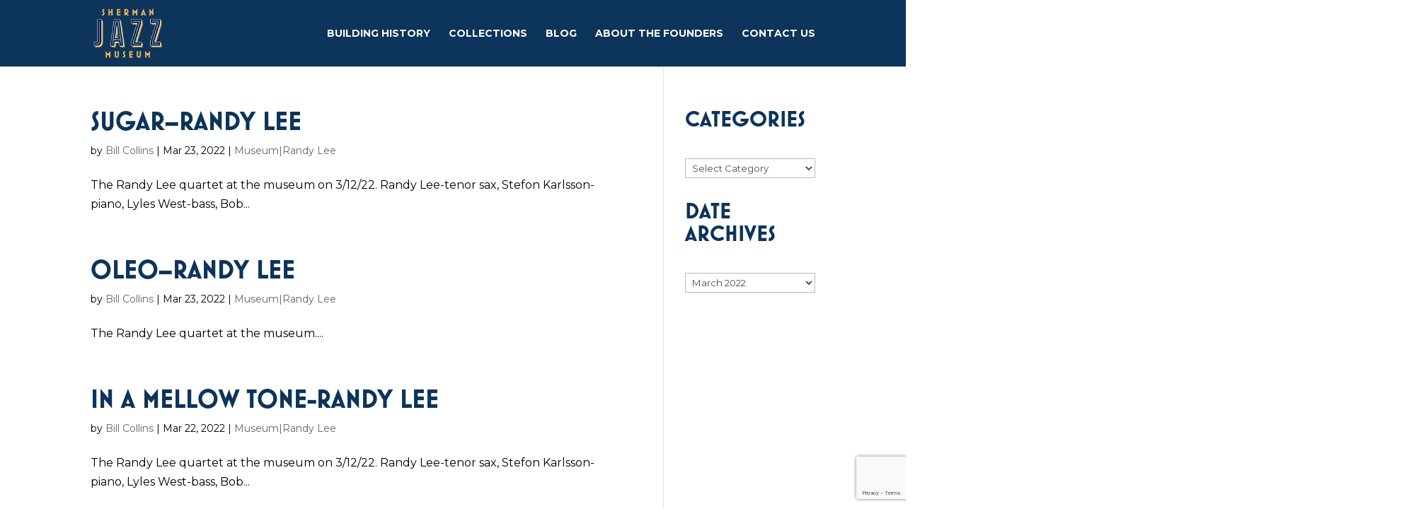

--- FILE ---
content_type: text/html; charset=utf-8
request_url: https://www.google.com/recaptcha/api2/anchor?ar=1&k=6LcYvrYqAAAAAF3W8Ir7DlOF2nffN02m_Nkdp4pA&co=aHR0cHM6Ly9zaGVybWFuamF6em11c2V1bS5jb206NDQz&hl=en&v=PoyoqOPhxBO7pBk68S4YbpHZ&size=invisible&anchor-ms=20000&execute-ms=30000&cb=k00r7z5diali
body_size: 48862
content:
<!DOCTYPE HTML><html dir="ltr" lang="en"><head><meta http-equiv="Content-Type" content="text/html; charset=UTF-8">
<meta http-equiv="X-UA-Compatible" content="IE=edge">
<title>reCAPTCHA</title>
<style type="text/css">
/* cyrillic-ext */
@font-face {
  font-family: 'Roboto';
  font-style: normal;
  font-weight: 400;
  font-stretch: 100%;
  src: url(//fonts.gstatic.com/s/roboto/v48/KFO7CnqEu92Fr1ME7kSn66aGLdTylUAMa3GUBHMdazTgWw.woff2) format('woff2');
  unicode-range: U+0460-052F, U+1C80-1C8A, U+20B4, U+2DE0-2DFF, U+A640-A69F, U+FE2E-FE2F;
}
/* cyrillic */
@font-face {
  font-family: 'Roboto';
  font-style: normal;
  font-weight: 400;
  font-stretch: 100%;
  src: url(//fonts.gstatic.com/s/roboto/v48/KFO7CnqEu92Fr1ME7kSn66aGLdTylUAMa3iUBHMdazTgWw.woff2) format('woff2');
  unicode-range: U+0301, U+0400-045F, U+0490-0491, U+04B0-04B1, U+2116;
}
/* greek-ext */
@font-face {
  font-family: 'Roboto';
  font-style: normal;
  font-weight: 400;
  font-stretch: 100%;
  src: url(//fonts.gstatic.com/s/roboto/v48/KFO7CnqEu92Fr1ME7kSn66aGLdTylUAMa3CUBHMdazTgWw.woff2) format('woff2');
  unicode-range: U+1F00-1FFF;
}
/* greek */
@font-face {
  font-family: 'Roboto';
  font-style: normal;
  font-weight: 400;
  font-stretch: 100%;
  src: url(//fonts.gstatic.com/s/roboto/v48/KFO7CnqEu92Fr1ME7kSn66aGLdTylUAMa3-UBHMdazTgWw.woff2) format('woff2');
  unicode-range: U+0370-0377, U+037A-037F, U+0384-038A, U+038C, U+038E-03A1, U+03A3-03FF;
}
/* math */
@font-face {
  font-family: 'Roboto';
  font-style: normal;
  font-weight: 400;
  font-stretch: 100%;
  src: url(//fonts.gstatic.com/s/roboto/v48/KFO7CnqEu92Fr1ME7kSn66aGLdTylUAMawCUBHMdazTgWw.woff2) format('woff2');
  unicode-range: U+0302-0303, U+0305, U+0307-0308, U+0310, U+0312, U+0315, U+031A, U+0326-0327, U+032C, U+032F-0330, U+0332-0333, U+0338, U+033A, U+0346, U+034D, U+0391-03A1, U+03A3-03A9, U+03B1-03C9, U+03D1, U+03D5-03D6, U+03F0-03F1, U+03F4-03F5, U+2016-2017, U+2034-2038, U+203C, U+2040, U+2043, U+2047, U+2050, U+2057, U+205F, U+2070-2071, U+2074-208E, U+2090-209C, U+20D0-20DC, U+20E1, U+20E5-20EF, U+2100-2112, U+2114-2115, U+2117-2121, U+2123-214F, U+2190, U+2192, U+2194-21AE, U+21B0-21E5, U+21F1-21F2, U+21F4-2211, U+2213-2214, U+2216-22FF, U+2308-230B, U+2310, U+2319, U+231C-2321, U+2336-237A, U+237C, U+2395, U+239B-23B7, U+23D0, U+23DC-23E1, U+2474-2475, U+25AF, U+25B3, U+25B7, U+25BD, U+25C1, U+25CA, U+25CC, U+25FB, U+266D-266F, U+27C0-27FF, U+2900-2AFF, U+2B0E-2B11, U+2B30-2B4C, U+2BFE, U+3030, U+FF5B, U+FF5D, U+1D400-1D7FF, U+1EE00-1EEFF;
}
/* symbols */
@font-face {
  font-family: 'Roboto';
  font-style: normal;
  font-weight: 400;
  font-stretch: 100%;
  src: url(//fonts.gstatic.com/s/roboto/v48/KFO7CnqEu92Fr1ME7kSn66aGLdTylUAMaxKUBHMdazTgWw.woff2) format('woff2');
  unicode-range: U+0001-000C, U+000E-001F, U+007F-009F, U+20DD-20E0, U+20E2-20E4, U+2150-218F, U+2190, U+2192, U+2194-2199, U+21AF, U+21E6-21F0, U+21F3, U+2218-2219, U+2299, U+22C4-22C6, U+2300-243F, U+2440-244A, U+2460-24FF, U+25A0-27BF, U+2800-28FF, U+2921-2922, U+2981, U+29BF, U+29EB, U+2B00-2BFF, U+4DC0-4DFF, U+FFF9-FFFB, U+10140-1018E, U+10190-1019C, U+101A0, U+101D0-101FD, U+102E0-102FB, U+10E60-10E7E, U+1D2C0-1D2D3, U+1D2E0-1D37F, U+1F000-1F0FF, U+1F100-1F1AD, U+1F1E6-1F1FF, U+1F30D-1F30F, U+1F315, U+1F31C, U+1F31E, U+1F320-1F32C, U+1F336, U+1F378, U+1F37D, U+1F382, U+1F393-1F39F, U+1F3A7-1F3A8, U+1F3AC-1F3AF, U+1F3C2, U+1F3C4-1F3C6, U+1F3CA-1F3CE, U+1F3D4-1F3E0, U+1F3ED, U+1F3F1-1F3F3, U+1F3F5-1F3F7, U+1F408, U+1F415, U+1F41F, U+1F426, U+1F43F, U+1F441-1F442, U+1F444, U+1F446-1F449, U+1F44C-1F44E, U+1F453, U+1F46A, U+1F47D, U+1F4A3, U+1F4B0, U+1F4B3, U+1F4B9, U+1F4BB, U+1F4BF, U+1F4C8-1F4CB, U+1F4D6, U+1F4DA, U+1F4DF, U+1F4E3-1F4E6, U+1F4EA-1F4ED, U+1F4F7, U+1F4F9-1F4FB, U+1F4FD-1F4FE, U+1F503, U+1F507-1F50B, U+1F50D, U+1F512-1F513, U+1F53E-1F54A, U+1F54F-1F5FA, U+1F610, U+1F650-1F67F, U+1F687, U+1F68D, U+1F691, U+1F694, U+1F698, U+1F6AD, U+1F6B2, U+1F6B9-1F6BA, U+1F6BC, U+1F6C6-1F6CF, U+1F6D3-1F6D7, U+1F6E0-1F6EA, U+1F6F0-1F6F3, U+1F6F7-1F6FC, U+1F700-1F7FF, U+1F800-1F80B, U+1F810-1F847, U+1F850-1F859, U+1F860-1F887, U+1F890-1F8AD, U+1F8B0-1F8BB, U+1F8C0-1F8C1, U+1F900-1F90B, U+1F93B, U+1F946, U+1F984, U+1F996, U+1F9E9, U+1FA00-1FA6F, U+1FA70-1FA7C, U+1FA80-1FA89, U+1FA8F-1FAC6, U+1FACE-1FADC, U+1FADF-1FAE9, U+1FAF0-1FAF8, U+1FB00-1FBFF;
}
/* vietnamese */
@font-face {
  font-family: 'Roboto';
  font-style: normal;
  font-weight: 400;
  font-stretch: 100%;
  src: url(//fonts.gstatic.com/s/roboto/v48/KFO7CnqEu92Fr1ME7kSn66aGLdTylUAMa3OUBHMdazTgWw.woff2) format('woff2');
  unicode-range: U+0102-0103, U+0110-0111, U+0128-0129, U+0168-0169, U+01A0-01A1, U+01AF-01B0, U+0300-0301, U+0303-0304, U+0308-0309, U+0323, U+0329, U+1EA0-1EF9, U+20AB;
}
/* latin-ext */
@font-face {
  font-family: 'Roboto';
  font-style: normal;
  font-weight: 400;
  font-stretch: 100%;
  src: url(//fonts.gstatic.com/s/roboto/v48/KFO7CnqEu92Fr1ME7kSn66aGLdTylUAMa3KUBHMdazTgWw.woff2) format('woff2');
  unicode-range: U+0100-02BA, U+02BD-02C5, U+02C7-02CC, U+02CE-02D7, U+02DD-02FF, U+0304, U+0308, U+0329, U+1D00-1DBF, U+1E00-1E9F, U+1EF2-1EFF, U+2020, U+20A0-20AB, U+20AD-20C0, U+2113, U+2C60-2C7F, U+A720-A7FF;
}
/* latin */
@font-face {
  font-family: 'Roboto';
  font-style: normal;
  font-weight: 400;
  font-stretch: 100%;
  src: url(//fonts.gstatic.com/s/roboto/v48/KFO7CnqEu92Fr1ME7kSn66aGLdTylUAMa3yUBHMdazQ.woff2) format('woff2');
  unicode-range: U+0000-00FF, U+0131, U+0152-0153, U+02BB-02BC, U+02C6, U+02DA, U+02DC, U+0304, U+0308, U+0329, U+2000-206F, U+20AC, U+2122, U+2191, U+2193, U+2212, U+2215, U+FEFF, U+FFFD;
}
/* cyrillic-ext */
@font-face {
  font-family: 'Roboto';
  font-style: normal;
  font-weight: 500;
  font-stretch: 100%;
  src: url(//fonts.gstatic.com/s/roboto/v48/KFO7CnqEu92Fr1ME7kSn66aGLdTylUAMa3GUBHMdazTgWw.woff2) format('woff2');
  unicode-range: U+0460-052F, U+1C80-1C8A, U+20B4, U+2DE0-2DFF, U+A640-A69F, U+FE2E-FE2F;
}
/* cyrillic */
@font-face {
  font-family: 'Roboto';
  font-style: normal;
  font-weight: 500;
  font-stretch: 100%;
  src: url(//fonts.gstatic.com/s/roboto/v48/KFO7CnqEu92Fr1ME7kSn66aGLdTylUAMa3iUBHMdazTgWw.woff2) format('woff2');
  unicode-range: U+0301, U+0400-045F, U+0490-0491, U+04B0-04B1, U+2116;
}
/* greek-ext */
@font-face {
  font-family: 'Roboto';
  font-style: normal;
  font-weight: 500;
  font-stretch: 100%;
  src: url(//fonts.gstatic.com/s/roboto/v48/KFO7CnqEu92Fr1ME7kSn66aGLdTylUAMa3CUBHMdazTgWw.woff2) format('woff2');
  unicode-range: U+1F00-1FFF;
}
/* greek */
@font-face {
  font-family: 'Roboto';
  font-style: normal;
  font-weight: 500;
  font-stretch: 100%;
  src: url(//fonts.gstatic.com/s/roboto/v48/KFO7CnqEu92Fr1ME7kSn66aGLdTylUAMa3-UBHMdazTgWw.woff2) format('woff2');
  unicode-range: U+0370-0377, U+037A-037F, U+0384-038A, U+038C, U+038E-03A1, U+03A3-03FF;
}
/* math */
@font-face {
  font-family: 'Roboto';
  font-style: normal;
  font-weight: 500;
  font-stretch: 100%;
  src: url(//fonts.gstatic.com/s/roboto/v48/KFO7CnqEu92Fr1ME7kSn66aGLdTylUAMawCUBHMdazTgWw.woff2) format('woff2');
  unicode-range: U+0302-0303, U+0305, U+0307-0308, U+0310, U+0312, U+0315, U+031A, U+0326-0327, U+032C, U+032F-0330, U+0332-0333, U+0338, U+033A, U+0346, U+034D, U+0391-03A1, U+03A3-03A9, U+03B1-03C9, U+03D1, U+03D5-03D6, U+03F0-03F1, U+03F4-03F5, U+2016-2017, U+2034-2038, U+203C, U+2040, U+2043, U+2047, U+2050, U+2057, U+205F, U+2070-2071, U+2074-208E, U+2090-209C, U+20D0-20DC, U+20E1, U+20E5-20EF, U+2100-2112, U+2114-2115, U+2117-2121, U+2123-214F, U+2190, U+2192, U+2194-21AE, U+21B0-21E5, U+21F1-21F2, U+21F4-2211, U+2213-2214, U+2216-22FF, U+2308-230B, U+2310, U+2319, U+231C-2321, U+2336-237A, U+237C, U+2395, U+239B-23B7, U+23D0, U+23DC-23E1, U+2474-2475, U+25AF, U+25B3, U+25B7, U+25BD, U+25C1, U+25CA, U+25CC, U+25FB, U+266D-266F, U+27C0-27FF, U+2900-2AFF, U+2B0E-2B11, U+2B30-2B4C, U+2BFE, U+3030, U+FF5B, U+FF5D, U+1D400-1D7FF, U+1EE00-1EEFF;
}
/* symbols */
@font-face {
  font-family: 'Roboto';
  font-style: normal;
  font-weight: 500;
  font-stretch: 100%;
  src: url(//fonts.gstatic.com/s/roboto/v48/KFO7CnqEu92Fr1ME7kSn66aGLdTylUAMaxKUBHMdazTgWw.woff2) format('woff2');
  unicode-range: U+0001-000C, U+000E-001F, U+007F-009F, U+20DD-20E0, U+20E2-20E4, U+2150-218F, U+2190, U+2192, U+2194-2199, U+21AF, U+21E6-21F0, U+21F3, U+2218-2219, U+2299, U+22C4-22C6, U+2300-243F, U+2440-244A, U+2460-24FF, U+25A0-27BF, U+2800-28FF, U+2921-2922, U+2981, U+29BF, U+29EB, U+2B00-2BFF, U+4DC0-4DFF, U+FFF9-FFFB, U+10140-1018E, U+10190-1019C, U+101A0, U+101D0-101FD, U+102E0-102FB, U+10E60-10E7E, U+1D2C0-1D2D3, U+1D2E0-1D37F, U+1F000-1F0FF, U+1F100-1F1AD, U+1F1E6-1F1FF, U+1F30D-1F30F, U+1F315, U+1F31C, U+1F31E, U+1F320-1F32C, U+1F336, U+1F378, U+1F37D, U+1F382, U+1F393-1F39F, U+1F3A7-1F3A8, U+1F3AC-1F3AF, U+1F3C2, U+1F3C4-1F3C6, U+1F3CA-1F3CE, U+1F3D4-1F3E0, U+1F3ED, U+1F3F1-1F3F3, U+1F3F5-1F3F7, U+1F408, U+1F415, U+1F41F, U+1F426, U+1F43F, U+1F441-1F442, U+1F444, U+1F446-1F449, U+1F44C-1F44E, U+1F453, U+1F46A, U+1F47D, U+1F4A3, U+1F4B0, U+1F4B3, U+1F4B9, U+1F4BB, U+1F4BF, U+1F4C8-1F4CB, U+1F4D6, U+1F4DA, U+1F4DF, U+1F4E3-1F4E6, U+1F4EA-1F4ED, U+1F4F7, U+1F4F9-1F4FB, U+1F4FD-1F4FE, U+1F503, U+1F507-1F50B, U+1F50D, U+1F512-1F513, U+1F53E-1F54A, U+1F54F-1F5FA, U+1F610, U+1F650-1F67F, U+1F687, U+1F68D, U+1F691, U+1F694, U+1F698, U+1F6AD, U+1F6B2, U+1F6B9-1F6BA, U+1F6BC, U+1F6C6-1F6CF, U+1F6D3-1F6D7, U+1F6E0-1F6EA, U+1F6F0-1F6F3, U+1F6F7-1F6FC, U+1F700-1F7FF, U+1F800-1F80B, U+1F810-1F847, U+1F850-1F859, U+1F860-1F887, U+1F890-1F8AD, U+1F8B0-1F8BB, U+1F8C0-1F8C1, U+1F900-1F90B, U+1F93B, U+1F946, U+1F984, U+1F996, U+1F9E9, U+1FA00-1FA6F, U+1FA70-1FA7C, U+1FA80-1FA89, U+1FA8F-1FAC6, U+1FACE-1FADC, U+1FADF-1FAE9, U+1FAF0-1FAF8, U+1FB00-1FBFF;
}
/* vietnamese */
@font-face {
  font-family: 'Roboto';
  font-style: normal;
  font-weight: 500;
  font-stretch: 100%;
  src: url(//fonts.gstatic.com/s/roboto/v48/KFO7CnqEu92Fr1ME7kSn66aGLdTylUAMa3OUBHMdazTgWw.woff2) format('woff2');
  unicode-range: U+0102-0103, U+0110-0111, U+0128-0129, U+0168-0169, U+01A0-01A1, U+01AF-01B0, U+0300-0301, U+0303-0304, U+0308-0309, U+0323, U+0329, U+1EA0-1EF9, U+20AB;
}
/* latin-ext */
@font-face {
  font-family: 'Roboto';
  font-style: normal;
  font-weight: 500;
  font-stretch: 100%;
  src: url(//fonts.gstatic.com/s/roboto/v48/KFO7CnqEu92Fr1ME7kSn66aGLdTylUAMa3KUBHMdazTgWw.woff2) format('woff2');
  unicode-range: U+0100-02BA, U+02BD-02C5, U+02C7-02CC, U+02CE-02D7, U+02DD-02FF, U+0304, U+0308, U+0329, U+1D00-1DBF, U+1E00-1E9F, U+1EF2-1EFF, U+2020, U+20A0-20AB, U+20AD-20C0, U+2113, U+2C60-2C7F, U+A720-A7FF;
}
/* latin */
@font-face {
  font-family: 'Roboto';
  font-style: normal;
  font-weight: 500;
  font-stretch: 100%;
  src: url(//fonts.gstatic.com/s/roboto/v48/KFO7CnqEu92Fr1ME7kSn66aGLdTylUAMa3yUBHMdazQ.woff2) format('woff2');
  unicode-range: U+0000-00FF, U+0131, U+0152-0153, U+02BB-02BC, U+02C6, U+02DA, U+02DC, U+0304, U+0308, U+0329, U+2000-206F, U+20AC, U+2122, U+2191, U+2193, U+2212, U+2215, U+FEFF, U+FFFD;
}
/* cyrillic-ext */
@font-face {
  font-family: 'Roboto';
  font-style: normal;
  font-weight: 900;
  font-stretch: 100%;
  src: url(//fonts.gstatic.com/s/roboto/v48/KFO7CnqEu92Fr1ME7kSn66aGLdTylUAMa3GUBHMdazTgWw.woff2) format('woff2');
  unicode-range: U+0460-052F, U+1C80-1C8A, U+20B4, U+2DE0-2DFF, U+A640-A69F, U+FE2E-FE2F;
}
/* cyrillic */
@font-face {
  font-family: 'Roboto';
  font-style: normal;
  font-weight: 900;
  font-stretch: 100%;
  src: url(//fonts.gstatic.com/s/roboto/v48/KFO7CnqEu92Fr1ME7kSn66aGLdTylUAMa3iUBHMdazTgWw.woff2) format('woff2');
  unicode-range: U+0301, U+0400-045F, U+0490-0491, U+04B0-04B1, U+2116;
}
/* greek-ext */
@font-face {
  font-family: 'Roboto';
  font-style: normal;
  font-weight: 900;
  font-stretch: 100%;
  src: url(//fonts.gstatic.com/s/roboto/v48/KFO7CnqEu92Fr1ME7kSn66aGLdTylUAMa3CUBHMdazTgWw.woff2) format('woff2');
  unicode-range: U+1F00-1FFF;
}
/* greek */
@font-face {
  font-family: 'Roboto';
  font-style: normal;
  font-weight: 900;
  font-stretch: 100%;
  src: url(//fonts.gstatic.com/s/roboto/v48/KFO7CnqEu92Fr1ME7kSn66aGLdTylUAMa3-UBHMdazTgWw.woff2) format('woff2');
  unicode-range: U+0370-0377, U+037A-037F, U+0384-038A, U+038C, U+038E-03A1, U+03A3-03FF;
}
/* math */
@font-face {
  font-family: 'Roboto';
  font-style: normal;
  font-weight: 900;
  font-stretch: 100%;
  src: url(//fonts.gstatic.com/s/roboto/v48/KFO7CnqEu92Fr1ME7kSn66aGLdTylUAMawCUBHMdazTgWw.woff2) format('woff2');
  unicode-range: U+0302-0303, U+0305, U+0307-0308, U+0310, U+0312, U+0315, U+031A, U+0326-0327, U+032C, U+032F-0330, U+0332-0333, U+0338, U+033A, U+0346, U+034D, U+0391-03A1, U+03A3-03A9, U+03B1-03C9, U+03D1, U+03D5-03D6, U+03F0-03F1, U+03F4-03F5, U+2016-2017, U+2034-2038, U+203C, U+2040, U+2043, U+2047, U+2050, U+2057, U+205F, U+2070-2071, U+2074-208E, U+2090-209C, U+20D0-20DC, U+20E1, U+20E5-20EF, U+2100-2112, U+2114-2115, U+2117-2121, U+2123-214F, U+2190, U+2192, U+2194-21AE, U+21B0-21E5, U+21F1-21F2, U+21F4-2211, U+2213-2214, U+2216-22FF, U+2308-230B, U+2310, U+2319, U+231C-2321, U+2336-237A, U+237C, U+2395, U+239B-23B7, U+23D0, U+23DC-23E1, U+2474-2475, U+25AF, U+25B3, U+25B7, U+25BD, U+25C1, U+25CA, U+25CC, U+25FB, U+266D-266F, U+27C0-27FF, U+2900-2AFF, U+2B0E-2B11, U+2B30-2B4C, U+2BFE, U+3030, U+FF5B, U+FF5D, U+1D400-1D7FF, U+1EE00-1EEFF;
}
/* symbols */
@font-face {
  font-family: 'Roboto';
  font-style: normal;
  font-weight: 900;
  font-stretch: 100%;
  src: url(//fonts.gstatic.com/s/roboto/v48/KFO7CnqEu92Fr1ME7kSn66aGLdTylUAMaxKUBHMdazTgWw.woff2) format('woff2');
  unicode-range: U+0001-000C, U+000E-001F, U+007F-009F, U+20DD-20E0, U+20E2-20E4, U+2150-218F, U+2190, U+2192, U+2194-2199, U+21AF, U+21E6-21F0, U+21F3, U+2218-2219, U+2299, U+22C4-22C6, U+2300-243F, U+2440-244A, U+2460-24FF, U+25A0-27BF, U+2800-28FF, U+2921-2922, U+2981, U+29BF, U+29EB, U+2B00-2BFF, U+4DC0-4DFF, U+FFF9-FFFB, U+10140-1018E, U+10190-1019C, U+101A0, U+101D0-101FD, U+102E0-102FB, U+10E60-10E7E, U+1D2C0-1D2D3, U+1D2E0-1D37F, U+1F000-1F0FF, U+1F100-1F1AD, U+1F1E6-1F1FF, U+1F30D-1F30F, U+1F315, U+1F31C, U+1F31E, U+1F320-1F32C, U+1F336, U+1F378, U+1F37D, U+1F382, U+1F393-1F39F, U+1F3A7-1F3A8, U+1F3AC-1F3AF, U+1F3C2, U+1F3C4-1F3C6, U+1F3CA-1F3CE, U+1F3D4-1F3E0, U+1F3ED, U+1F3F1-1F3F3, U+1F3F5-1F3F7, U+1F408, U+1F415, U+1F41F, U+1F426, U+1F43F, U+1F441-1F442, U+1F444, U+1F446-1F449, U+1F44C-1F44E, U+1F453, U+1F46A, U+1F47D, U+1F4A3, U+1F4B0, U+1F4B3, U+1F4B9, U+1F4BB, U+1F4BF, U+1F4C8-1F4CB, U+1F4D6, U+1F4DA, U+1F4DF, U+1F4E3-1F4E6, U+1F4EA-1F4ED, U+1F4F7, U+1F4F9-1F4FB, U+1F4FD-1F4FE, U+1F503, U+1F507-1F50B, U+1F50D, U+1F512-1F513, U+1F53E-1F54A, U+1F54F-1F5FA, U+1F610, U+1F650-1F67F, U+1F687, U+1F68D, U+1F691, U+1F694, U+1F698, U+1F6AD, U+1F6B2, U+1F6B9-1F6BA, U+1F6BC, U+1F6C6-1F6CF, U+1F6D3-1F6D7, U+1F6E0-1F6EA, U+1F6F0-1F6F3, U+1F6F7-1F6FC, U+1F700-1F7FF, U+1F800-1F80B, U+1F810-1F847, U+1F850-1F859, U+1F860-1F887, U+1F890-1F8AD, U+1F8B0-1F8BB, U+1F8C0-1F8C1, U+1F900-1F90B, U+1F93B, U+1F946, U+1F984, U+1F996, U+1F9E9, U+1FA00-1FA6F, U+1FA70-1FA7C, U+1FA80-1FA89, U+1FA8F-1FAC6, U+1FACE-1FADC, U+1FADF-1FAE9, U+1FAF0-1FAF8, U+1FB00-1FBFF;
}
/* vietnamese */
@font-face {
  font-family: 'Roboto';
  font-style: normal;
  font-weight: 900;
  font-stretch: 100%;
  src: url(//fonts.gstatic.com/s/roboto/v48/KFO7CnqEu92Fr1ME7kSn66aGLdTylUAMa3OUBHMdazTgWw.woff2) format('woff2');
  unicode-range: U+0102-0103, U+0110-0111, U+0128-0129, U+0168-0169, U+01A0-01A1, U+01AF-01B0, U+0300-0301, U+0303-0304, U+0308-0309, U+0323, U+0329, U+1EA0-1EF9, U+20AB;
}
/* latin-ext */
@font-face {
  font-family: 'Roboto';
  font-style: normal;
  font-weight: 900;
  font-stretch: 100%;
  src: url(//fonts.gstatic.com/s/roboto/v48/KFO7CnqEu92Fr1ME7kSn66aGLdTylUAMa3KUBHMdazTgWw.woff2) format('woff2');
  unicode-range: U+0100-02BA, U+02BD-02C5, U+02C7-02CC, U+02CE-02D7, U+02DD-02FF, U+0304, U+0308, U+0329, U+1D00-1DBF, U+1E00-1E9F, U+1EF2-1EFF, U+2020, U+20A0-20AB, U+20AD-20C0, U+2113, U+2C60-2C7F, U+A720-A7FF;
}
/* latin */
@font-face {
  font-family: 'Roboto';
  font-style: normal;
  font-weight: 900;
  font-stretch: 100%;
  src: url(//fonts.gstatic.com/s/roboto/v48/KFO7CnqEu92Fr1ME7kSn66aGLdTylUAMa3yUBHMdazQ.woff2) format('woff2');
  unicode-range: U+0000-00FF, U+0131, U+0152-0153, U+02BB-02BC, U+02C6, U+02DA, U+02DC, U+0304, U+0308, U+0329, U+2000-206F, U+20AC, U+2122, U+2191, U+2193, U+2212, U+2215, U+FEFF, U+FFFD;
}

</style>
<link rel="stylesheet" type="text/css" href="https://www.gstatic.com/recaptcha/releases/PoyoqOPhxBO7pBk68S4YbpHZ/styles__ltr.css">
<script nonce="74LNOYLXVPv6nZQKhlbAPw" type="text/javascript">window['__recaptcha_api'] = 'https://www.google.com/recaptcha/api2/';</script>
<script type="text/javascript" src="https://www.gstatic.com/recaptcha/releases/PoyoqOPhxBO7pBk68S4YbpHZ/recaptcha__en.js" nonce="74LNOYLXVPv6nZQKhlbAPw">
      
    </script></head>
<body><div id="rc-anchor-alert" class="rc-anchor-alert"></div>
<input type="hidden" id="recaptcha-token" value="[base64]">
<script type="text/javascript" nonce="74LNOYLXVPv6nZQKhlbAPw">
      recaptcha.anchor.Main.init("[\x22ainput\x22,[\x22bgdata\x22,\x22\x22,\[base64]/[base64]/UltIKytdPWE6KGE8MjA0OD9SW0grK109YT4+NnwxOTI6KChhJjY0NTEyKT09NTUyOTYmJnErMTxoLmxlbmd0aCYmKGguY2hhckNvZGVBdChxKzEpJjY0NTEyKT09NTYzMjA/[base64]/MjU1OlI/[base64]/[base64]/[base64]/[base64]/[base64]/[base64]/[base64]/[base64]/[base64]/[base64]\x22,\[base64]\x22,\x22cijCpMKtEgE/[base64]/[base64]/Ch8Oaw7E6b154LcKeLBfCjBHCumEBwp3Dt8ODw4jDsz7DuTBRHSFXSMK2wp89EMO5w7NBwpJrN8Kfwp/DgsOhw4o7w4fCnxpBMj/CtcOow4pPTcKvw5jDsMKTw7zCqAQvwoJeVDUrc04Sw458wr13w5pgOMK1H8OWw5jDvUh3HcOXw4vDt8ODJlF0w5PCp17Di2HDrRHChMKrZQZOEcOORMOnw6xfw7LCtnbClMOow7nCqMOPw50xV3RKU8OjRi3CtsOfMSgUw5EFwqHDmMOZw6HCt8O8wp/CpzlFw7/CosKzwrV2wqHDjCNMwqPDqMKkw6RMwpshH8KJE8O3w6/[base64]/DqnfCuTsgw57CtMKOPMK8wrcEw7NfwpzChcOcZMO+FkzCmcKww47DlwrCt3LDucKXw7lwDsOPS00Re8KeK8KOBcKlLUYfNsKowpAmKGbChMK8U8O6w58/wrEMZ0hXw59LwqnDhcKgf8KzwqQIw7/DmcKnwpHDnWYeRsKgwpfDlU/DicO/w7MPwot5woTCjcObw4rCuShqw4xbwoVdw6TCmALDkU9EWHVQPcKXwq0ta8O+w7zDsnPDscOKw5djfMOobmPCp8KmJiwsQDEWwrt0wpR5c0zDmMO4ZEPDjcKAMFYuwqlzBcOqw57ClijCi2/CiSXDocKIwpnCrcOVXsKAQEDDsWhCw6FddMOzw4Qxw7IDK8OSGRLDjMKrfMKJw7XDi8O5dmkjJcKAwoLDgWtYwqfCpWXCrMOaB8O2TyXDlR3DlgzCicOCBFTDkgANwp5zOUx/HsOaw7Q1U8Khw53CllXCp0vDqMKlw6TDsB5Iw5bCpRFhH8OCwprDkB/Cuz5/wpPCmXQWwqHCosKceMOWQsKDw7nCoWZmTyjDrlBOwrl0TDvCszs8wo7CsMKFTGspwrAfw6tCwpMQw6svGMOmbMO9wptSwpsgakTDu1UBDcOtwrDCgGkCwpQJwrnDq8O5NcKTJ8OCMmowwrYRwqLCpcOIWsK3KltFP8OIR3/DsEPDi0rDgMKVQ8OJw6g+OMO4w7/[base64]/DskTCgxwWAmPDrwYLJMKfwo/ClhnDgsOEBR7Cn0BWOUBOTsKWemDDvsOZwp9swooMwrZJCMKCwrDDtsOiwobDn0TCoGsmJMO+FMO7CHPCpcOmZToPbsO2UU1/EzzDpsOfwqnDsm/Ds8OWw44aw4NFw6MgwoJmflrCtMKCZMKgNcKnN8OxZ8O6wrYew4ABQjkBEhMIw6fDnUrClmVYwqzDs8O2dRAiOhPDtcKeHAtyDMK9NjPCtsKCGVs8wrhnwrvCssOKV03CpBjDjMKAwozCicK/HznCnVXDo0vCnsOgFn7CixhDCg/[base64]/wptxChRXfFhIZUNHHGbCl0zCpMKUTC3DhATDqQrCjSvDnCnDrxHCjRfCgMOMJMKVPUjDnMO5b2AlJTBqUSzCnU4RRyFEQcK6w7vDmcO5eMO+asOmIMKpUhIxU1pXw6rCtcOCEEN+w5LDk1fCjsO5w5jDkG7CiFo9w7xGwrYCKcOww4XChEgNw5fDhz/CocOdMcOyw6cwNMKBVCt4BMKLw4xZwp/DqDrDs8OJw57Dr8KZwosew4fChm/DsMK5P8Kww4nClMOOw4DCimvCrnd9dB/Cpxg4w643w7zCoRbDi8Kxw47DpAYCM8KJw7nDiMKoGMOcwqQewovDlcOmw5jDscOwwo7Dm8OrMjQFSQUBw7RMKsOPBsKrcSxxdTlTw7zDmsOmwrdmw6/CqDEDwqsbwqPCp3LChw5swoTDlCHCm8K/ZAkCIArCicOuQcOlwoBmVMKGwo7DogfCh8K4XMOYHifDpDEowq3CljDClTQObsKDwq/DsjHCp8ODOMKiWkwDU8OGw40uDizCv3nCqXRPZ8OwKcO/w4rDqy7Dq8KcSQPDmHXCoBwTUcK5wqjCpgPCrxjCgnjDu2/DtDjDqRFsGwjCvMKnG8OswqbCm8OgaScdwrfDtMO9woEZbzwvH8Kjwps4CcO8w7pvw77CpMKkJ2RBwpnCiSVEw4TDr0dDwq8SwoJRR3bCrMKLw5bCl8KJXw3Cq1/Cs8K9NcO8wqZLeGjDqX/Cv1AnG8O9w6wwYMKKLkzCuHPDqBVtwqVNCT3ClMKswrg0wp3ClnDCj2QsMSl9HMOVdxIrw6ljOsO4w4g4wpxMdR4jw5srw73DhsOFbcKFw5vCvA3DrmEiWHnDgMKyDBdxw5DCrxfCpMKWwpYtWD/DoMOcamLCv8OXM1gKbcK/XcOWw45uVnLDucOyw6/CpXLCrcOzaMKracKlXMO5fS0GJMKiwoLDin8kwqg9AgrDkxfDvjDCoMOvIgQHw5jCkcOCwqrChcOpwrojwpE2w4Ydw7FowqEcwqLDssKKw7ViwoNgaTXDicKzw6IowrF9wqYaEcKxSMOgw6rCl8KSw7QoFwrDtMOow7XDulvDu8KJwr3CkcOnw4l/ccO0acO3dMO1fcOwwrQ3NMO6TSlmw7vDvxE9w6dFwqPDlRvDl8OuXcOTKDbDi8KZwp7DqSJcwrtmNkMjw5QjAcKbLMO2woFwJQEjwrNsPF3CpWcmfsORDDsYS8KVw4DChi9STcKDVsK+dcOhbBvDtlHDhcO0wq/CgMOwwoXCosO5b8KnwoscUsKNw68nwp/Crx4JwpZKwrbDl33DrB1yAsKONMKXVydyw5APZsKET8O8czIoLTTDg17Dk1bCoEzCosOAesKLwpjDhi8hwoUdZsOVUy/[base64]/[base64]/CgBXCi1LDtlt3w4vCiivCrMOUwqnChAHDkcOkwqEFwqRhw7Bdw6EaKXjCqSPDkyQmw4fCm31UP8OHw6ZiwqptVcKgw5jDicKVJsOswqnCpQrDj2DDgRvDusKWdjM4woIsT3AKw6PDmTA/RTXCu8KETMOVAWzCocKFRcOYD8OkRWHCoSDCosOlOk4CPMOBTcKzwpzDmVrDl3Y2wp/DjMO/XcOxw4DCgVvDtcKTw6XDoMKuI8OwwrHDjCdLw6lnAcKGw6HDvFN9TljDgCJtw7/Cn8KlZcK3wozDk8KPSsK9w7F0dMOFf8KnF8KZP0ATwrNvwpJawqpRw4TDgy5jw6tEX2PDmUl5wr7DisKXBAIaUUl3QmPDgcOwwqjDpy92w7UbEhR2FHF/[base64]/DtC7CinnCq8O8wo8OJFgvLV/CjsOEwobDnRjCo8KRWcKzPgApQsKhwr1QGcO5wogfXcO0wp8faMOeNsOXw5YgC8KsLMOJwpPCh0Byw7Ugc1TDvlHCv8OYwqnDgE47ACrDkcOKwppnw63CqsOPw6rDg1nCtgkRHlxmL8OjwqYxSMOmw5PCrsKobsKgV8KIwpo/wo3DrVjCscKBWl4TKg7DusKBGcOmwpHCoMKHZiPDqgLDu343wrDCh8Ozw50Bwq7CkHzDhn/Dngh3Q1E0NsK9d8OyY8Ovw54+wqEAKQvDkV81w6lBNFrDo8K+w4dtRMKSwqI/[base64]/[base64]/w4BOFsOfcANeIF1IwrhAwopDHsOtIgXDvSRbd8K4wrXDpsOQw4AxJF/DusOQQ1RWMsKqwrvCvcK5wpnCncKbw5TCocKCw7DCk3UwdsKVwrZoWQwswr/[base64]/[base64]/CgMKUIXNrBVwbWcORPWJWw5l+H8OPw5vCilFkNG3CrFjCqxQPcMKxwqdSW0kXcwbCiMK2w7ELHMKvf8OjOxpXwpR1wp/DhGzCvMKLwoDDu8OCw57CmDADwqnDqlY4w5jCssKxfMKQwo3CpsKychHDq8KTRsOqIsKTw7ole8O/[base64]/CgEfCiMK5wqTDmcOnw4fDisKwbcOdfsKLUsOOwqJzw41uw7VXw57ClMObw7kldcKzH2fClgzCqTbDscK2wrLCoU/[base64]/Dg8KWcCbDrHhndxHDkS3DnxnDkMK1wqpZwodNGiLDshw2wqrCn8KYw71jYcK3YUzDjhHDmsK7w6M/asOBw45bdMOPwoDCtMKPw4nDnsK7w55hwpEZBMOiwrEBw6DChmdORcO0w6nClDomworChsOaPTRHw6Riw6TCvsKswo5PL8Krwrw0wo/Dh8OrIcOFN8Oyw5YTJj7Ci8OTw5VrZw7DkTXCniYKw7TClUYrw5DCsMOtMMK0VD0fwozDpsKuIRbDhMKjJEbDnkjDqm/[base64]/[base64]/CtmVdP8OdwqHCosOmRiTDsMK0cksvwrl3B8O/wqXDpcOVw4psB0UxwoBgdcKqBWvDgsKDwosdw57DicOnFsK6FMODd8O5KMKOw5bDl8OTwpvDhCrCgMOJfsOJwqE7IUvDvkTCrcO2w67Dp8Kpw4/ChXrCs8OwwqQPbsKcZMKzfWYRwrdywp4bf3QNVcOeW2XCpCrCsMOkFRTChx/CiDgqTMOYwpfCqcOhw49Dw44Zw7VKf8OlDcKoScKIw5YsTMKywoMNG1vCmMKxTMK3wrDDmcOsEMKXLgnCrkQaw6pwChrDny1ge8Kgwq3DiVvDvgl/F8ObUEXCqArCm8KzNcODwqvDgUoaEMOxPsK8wqIKw4fDg3fDvkYEw5PDucKYcsOWHsOzw7RJw44OWsOfAiUww6BkPSDDpcOpw50SL8OiwpjCgGtqF8OBwo/DlcO+w7zDuXIdd8KREcKmwrAyIEY0w5wdwqLCkMKnwrU+dwTCmQvDosKFw5B7wph3wovCjxx9K8O0MxViw4nDoWfDoMOXw4MRwqHCgsO8cxx6bMOvw57DoMKNHMKGw51Pw6V0w7ttOcK1w5/CgMOWwpfCrMO2woRzPMONEzvCvXVJw6I+w7QTWMKGNgAmPlXDosOKFD5YQ2pEwpZewonCoinDgWpwwqRjKsOJFMK3wptxScKBIFlEw5jDhcKlUsKmwrjCu2cHG8OXwrzDmcOSGjTCosOWRcOew7/DlMK9JsOeTMOPwoTDjmssw40cwq/Du2JFcsKmSSlxw4/[base64]/Csj8aw6zDocO6ZgLCsxc3Hg3DlnzDncOEwrFIMzjDkn7Cp8Kewpw5wprCjyHDnTtewp3DoD/DhsOUOVZ7A3PCpBHDocOUwoHCqsKLQX7CgGfDpMOJFsOFw5fCrA5Hw784EMKzRQhaSsOmw54Awq7DjGFBNsKAARVQwp/DsMKnwo7DjMKpwpzCqMO0w7AxCsOmwo1xwp/DssKJGFkIw5/DgsK4wpnCjsKUfsKjw64/E1ZZw6YUwp1ROzF9w6IlXMKSwqUCEivDpRt3EV7Ch8KKw5DCmcKxwp5RPWnChCfCjiXDssKEJ3bCtiDCucK3w61hwqjDlcKRacK9wrQZM1V4woXDs8OZfBVvG8KHecKoIhHCkcOCwqF1GcONFi8/w6/Co8O2EsOew5zCnhzCskYtZz0rY2DDqcKCwpDDrEoffcODJsORw7LDp8O0LcOxw68aIMOKwocCwr1JwqvCjMKZCMKjwr3DksKoCsOrw5zDncO6w7PDs1bCsQtFw7MaJ8KYwqDCuMKlJsKww5vDj8O7OgAQwr/DssOPJ8KjecOOwpBSSMOrNMOBw5ZcUcKLWix9wrXChMKBKBJ3AcKDwoDDuzFcBm/[base64]/[base64]/D8Kuwp/Cp39ww6/CvMOlw4BuAcKUFE7CtcKhdkZ0w5vCtxNFQMOTwoVzSMKPw5JKwrwsw44ewpAnUcKgw6HDnMK0wrXDh8KWH03DtkPDmE7CmA5uworCojUONsKRw4ZoMsO5LQcoXxtIO8Khw5fDpsK0wqfCvcKiScKGSkUbGcK+Sk0Jwq3DrMOaw6zCkMOZw45aw6t/EMKCwo3ClAjClTsWw7UJw6J1wr/DoGcxDkpYwrlaw7PCssKiQGAdXMOpw6gBHG55wq9Sw5sJKWYLwp3CuHfDrU4cY8KbdgvCksOGMVxWMkfDtcOywp/CiiwgAMOkw7bCjzBNT33DvxTDh1ctwo5nAMK0w7vCoMK1KA8Gwp3CrQvCgjtZwogtw7bDr3xAfDdBw6DDgcKqNMKbEhLCpW/DusO+wrTDjWZjacKweHPDjw/CrMOzwqQ/[base64]/DjsKYw7vCqyFUA8OCcMKww7UhfMKJw7fChCkZw7jCtMO4IQXCqhrCmMKdw6vDnV3DqnEACsKccj/CkE3CqMKQw4sPQsKGdkcVRMKhw4jCryLDv8KUK8Oaw67Dq8KKwos6eTLCrUHDj300w4hgwprDuMKIw5jCvcKWw7bDqBVzRsOpZkksaEfDpHgtwoDDu1HCtmTCrsOWwpFBw68sCcKecsOkQ8Khw7ZkYjHDkcK3w6hOSMO4BC/Ct8K4wobCoMOmSwjCozQYS8O/w6fCn37ChHLCimTCpsKoHcObw7hVDsOlcDI6McOsw7vDqMKdwr1pU13DlcOsw6rCu3/[base64]/w4DDmyTCpCPCoSlpw4PCjcOQCRzCoCA6UF/CtkPCk1EEwqFMwp3DhsOPw6XDslbDhMKsw5nCmMOUwoRnGcO9M8O4Pxtaa30iacKhw5JawqAkw5k/w4A/wrJhw74zwq7Do8OmOnJRwqFDSz7DlMKhCsKSw7XCucKeFcOFEXrDhB3CsMOndxjCr8Onw6TCt8OOcsO6TcO2OcK7bhnDssKaRRA7wqZKPcOQw6w/woTDrcOXDRdawpFmQ8KmV8KLEDzDv1fDo8KhBcO0e8OZb8Ktcld3w6wSwqUgw493csODw5XCnUXCicOtw4HDjMKZw5bDjsOfw7LCiMOTwqzDthNUeE1kS8O4wo44bVbCqR7DrDLChsOBEMK/wrx4fcKwUMKIXcKJTGhVMsOKLnBuLTjCuCbCvhpNNcOHw4zDkcO3wrgcQC/DlhgFwobDoj/[base64]/[base64]/FDRmM8OZwqTDg8KJZMKewr7DghzCm1zCoSYPw6DCsSLDsBrDp8OUIV8YwrLDuTzDtybCq8KOdm8xI8Oow5pvAS3CgsKww7rCjcK7YcOLwqFpaAs5EHHChCPDgcOvAcKtLD/ClEsKesKLw4g0w6BxwrnDo8Oxwq3CiMK0O8O2WFPDp8Kdwp/CiElHwpImasKiw7hSRsOgP0/CqlfCvS9bEsKDdXLDiMKbwpjCmCvDmArCq8O2RUUDwrrCtT3Co3zCgDgyAsOUQ8OTL3rDkcK+woDDnMKSR1XCl1EOJsOqSMODwppCwq/Cv8OEOcOgw7LCiz3DoVzCvl9SDcO/SHR3w57CmAV7UMO4wrnCkCLDsj0Jwr53wqAOGkzCqX3CvU/[base64]/DkwgMwoEXw5R2w71LwoxJZ8KPLEtYUVLDoMKOw7d6wpwKB8OPwqZlw73DonnCu8KPdMKnw4HCosKsNcKGwrLCvcOOeMOqb8OMw7zCg8OGwrsew7sWwonDmio+wozCryHDgsKWw615w6HChMOgU0jDpsONNw3DoV/[base64]/w43CpTrDkE/DgxZXcMODwrNGw5IjN8ObwpDDksOESS/CgC4qfSzCjMOcFsKTwojDljTCpVQ4W8KRw5dNw7B8Ngslw7TDtcKLbcOwf8Kqwo5ZwovDpW3DpsKnJyrDl1LCqcK6w51nODbDv0dAwqgtw5Y2KGzDlMOqw5RPH3XCtsKNZQTDvEw8wpDCgWXCqWDCoDd3wqbDtTfDlBpxIERyw7rCtA/ClsOXUQ5zdMOlMl3Do8ODw4rDrRDCpcKKQS1/w4FOwqF5eATChC3DucOlw68jw6jCpDfDsAx3wqHDvyZZGEQcwocJwrbDncOwwq0Ow6JefcOwS3FcDS5ddFXCncKww7Q9wqcXw5TDmsOHGMKAVcKQIGnCg0TDqcODS1IgV0ANw6YQNX7DlMKqf8KQwq3Co3LCvMKCwpXDocKQwonDiz/ChsKwW2PDh8KDwofCsMKYw7bDgcObIhLCjlzDocOmw6vCj8O9b8KTwo/DtWUYAA4HHMOOXElwMcKrAcOrKEZywrjCocOdMcKERxhjwq/DnkNTwps+GsOvwozCj0hyw4YoJMKHw4PCi8O6w5HCksKxBMKpQzh1UjHDlsKtwrlIwrdiE3hywqDCt2bDpsKRwozCqMOuwp/DmsOQwpMEBMKYWCfCn3LDtsOhwoN+RsKpJXTCjinDg8Ofw7/DmsKYRQDCicKTHhXCoHFXe8OPwrLDgMKyw5QSZkJbd33CmcKCw6EgV8O9Fw7DkcKrdR7DtcO5w6Z/dcKGGsKJesKvP8K3wohNwo/Cngw4w7haw5PCjkthwozCoEA7wobDmnxcKsOqwrVmw53DsVPCumMSwqLDmcOpw4rDhsKgwqVmRmpkZRrDsRlXVcOkWn/DiMK4Vyh0O8OowqcEFBY2asOUw6LDhxzCuMOJacOHesO5NMK8w7g0azZoRiUtKyVXwqXDsWs9FgVww45vw5o1wpDDiDFzFCFSC1nChsKNw6AISTUCHMKXwqXDnTzDrcO1UG/DqzsGEDhIwr3CoxNowoA3YVLCpcODwoHCsDLDmxrDqwkAw6/DvsK3w7w9w7xKcEzCr8KHw67Di8K6acOZHMKfwqZzw5A6USnDgsODwr3CgilQWXbCqsOqccKuw7Rzwo/CpUthOMKJO8KRTGjCglAsPnrDqHXDocOkwpc/WsKwRsKBw6NnE8KOK8K+w7jCo1bDksO1wrV2c8OYETY0L8OGw6bCocOnw4vCnlMLwr5lwpDCh2UAKytkw4nCnDvDuVITcgM5LQtXwqTDlkkmAFFkMsK7w7V/[base64]/[base64]/CpMKAMil0w5rDrx3CscOXecKzwoEIwqc3w40DXcOVAcKnw7LDkMKuCTJVw7TDgcKhw5Q5WcOHw7vCsy3CiMKBw6Q4wojDjMOUwrLCp8KEw4zDmMOxw6tfw4/[base64]/RMKDwpNDw7AowrBLd8OBdk89Hw/Cvw/CiTY9QQE5XEPDo8Kfw78Ow6TDi8Okw5R2wqjClMKWBAB5wpHDpArCrC5vccOPdMKowpvChMK9woHCscOkY0HDh8O5RFbDpT1vZkhsw61XwpYnw6XCq8KHwqnDr8KHwo4peB7Di14xw4/CoMKYTRlzwppCw59lwqXCjMK2w4HCrsOpeyUUwro9wrgfVFfCpMO8w650w7s7woJZVUHCs8KWd3I9NTHCtcKAFcOmwqvDvcKBccKhw68gOMKnwoc/wo3CtcKQfD5Dwr0Bw7RUwp0aw4/DlsKeecK4wq9gXT3CpXErw6YMfz86wrEhw5HDsMOgw7zDrcK/w6YFwrBMCHnDjMKUwo3CskzCksO5KMKmw7rCnMKlecKfCcOSfgHDk8KTTV7Dt8KuPsObRTTCl8ODNMOJw5ZXAsKbw7HChylWwpI5ZBAHwrrDsUvDv8Oswp/DpMKRMy9xw5rDlsOlwrHCjD/CpjNww6l2G8OpVsKPwpLCt8KGw6LCkX7CusOmLcKtJMKJw7zDhWRHX21ZBsKRcMK5XsK0w6PCvMKOw4kEw5lGw5XCuzEbwr3CiE3Dp0HCvnnDpVd+w77CncKKJ8Khw5owRxd4wpDCpsOkcHbCs35jwrUww5FlPMK/[base64]/[base64]/wr1XwplqIkMgw6HCnMO2S8KARAnDqVM9w5jDtsO7w7TCv0VswrXDv8K7cMKobixtYjXDm1k1PsKMwqPCoRMXbWUjQynCjxfCqgIvw7dBIUjClADDiVREAsOCw7fCum/DusOaHHJQw6Q6dnFHwrvDk8OGw6d+wpUpw4UYw73DtBYURmbCglQEWcKSAsKewqDDoDnDgw3CpT4RccKHwrhrInnCmsOGwrLCuyrCncOIw4fCinRvWjbDuyDDt8KBwoZZw6fChHBpwo7DhEoCw4fDh0xqMMKdGsO/IMKewrFww7bDp8OhKXnDkA/DnDHCi3LDl2nDsl3CliPCmsKqGMKpGMKUGcKAQ3vCrH5EwqnCvWkxHRI0BjnDoE7Cgx7CqcKXakBnwrtvwoR8w6rDv8KfUBkKw67Ci8OmwrvDlsKzwojDisOfXX/[base64]/w4/DmGR8X8KpBMKtw5powoTCncOjw4k1Cn5Gw5jCthtAPSfDn1UYKsObw60jwo/CryxZwpnDsyXCisOawrXDscOpw57Cr8K+wrNLW8KVOi/[base64]/RhU8wobDuUnCsMO8w5Iuw7jCtjPDtCE/aWXDhgrDm3oxb1jClnXDiMKGwoHCg8KUw4A3RsO+UsO+w4zDjD7CilTCmzPDnxnDvkrCiMO4w6V/wqJ1w6pWQj3CicKGwr/[base64]/Ct3TDu8KAwr9KO8KXen47worCgcKnX8KUYUVYTcOvw5xgfMK/fcOXw4gEMWAgYsO9L8K6wpFzNMOGV8Ouw5MMw5XDhErDqcOLw4vClHnDuMO3KkjCo8K6IsKpNMO3w7LDoyV2JsKRwqDDm8KdM8OHwqEHw7/ChhMEw6Q0dsO4wqzCqcOuXsO/dGrCg08aeXhKQzrDgTDCmMKzb3orwqXDmWJww6HDp8KUw7XDp8O1PFPDu3bDsS7CrHRGKcKEdCo/w7HCmcOkVcKGAkURFMKow6ULwp3DtcKcT8OzR3bDik7CksKQDMKuMMKgw5YJw5zCsTMlZMKMw6QKwqFCwqRHw7p8w6UOw7nDicO2XjLDr1x/Vw/CgEzCuj4+WSgmwqY2w47DuMOZwrMgesKiKlVcI8OXMcKgesO9wo85wroKX8KCImtXwrfCr8KewpHDnD55W0PCsUFcf8KPNTbCv2jCrnjDucKSJsOdw6vCq8O9ZcONTR3ClsOOwrJbw4Q2asKmw5jDriLDqsK+NSUOw5Mhwq/DjEDCtDbDpG0dwp0XZErDucK+wonDqsKeEsOQwpbConnCiTRoOVvCvQ4CU2hGw4fCt8KHIsKWw5wiw5HDn0rCpsOuRELClMOGwpXCr3spw5IdwpTCvHXDrcOjwocvwpkBNijDjy/CkcK5w6sDw5vChMK0wqfCisKLKjc2woPDjjFuKlrDu8K9CcKnDcKhwqV1f8K5IsKjw7sEKFZaHQN1wpvDrHzCm18DD8OdY2/DkcK7HGXChsKDGsOfw6Z4BEvCpBVpdT7DsmVqwpd2wq/[base64]/DkHkuwonCgzB5fmHDrmnCuXjDscKXIcKvwpIYQTjCkEPDsgbCpT7DpkIzwrFLwr9ow4TCjj/DjCLCtMO7aXPCjGzDl8KLHsKHaFpWSGbDo05twpPCrsKLwr3Dj8OrwrTDtArChEfDpEvDojPDpsKPXMK6wrQmwqNkd3pqwqDCkj9Kw6Y3HUdsw5EwXMKgOjHCjFxmwqIsWMKfKMKJwroRw5HDosO2e8OvdcOQG1w/[base64]/Dk8O0w6jCo8O9dcKqw6E7wrHDiMOIw61/[base64]/DpcKzVmvDpnpeSSnCk3pjT8K7AMKXw5dPZlRxw64Yw4DCgRzCr8KYwqBmTHnDgMKkcGHCmg8Ew6R4VhBwCGB5wq/DgMKfw5/Ct8KLw6rDpXDCtnpMMcOUwpxHS8K8dGfCl2tVwq3Cu8KRw4HDvsOzw7TCigLCuRzCs8Okwp4nwprCtMOefkJMQMKuw4DDqnLDtx7CuijCqcKYIBxcR3oBXW99w70Ww55SwqTChcOvwppow4PDtX/[base64]/NMK9K8KYYz0CUjFNwr9+wpzDlMKZWR9sTsKhwq3Cm8OfNMOww4TCn8KVABnDuxx/w6AyLWg9w4gtw7TDhcKZL8KnDxcTQcOEwosGRgFRAWHDjcOdw7kQw4zCkFzDgRYTfHl4wo4Ywq7DtcOOwqY9wpbDrk7Cr8O8McOIw7XDicOpaBTDoxDDlMOpwrEJaw0Zw5kRwqNyw6/[base64]/UDhxw6QCwo1zHgZsAcKaTcOWwq3Cq8KnAHPDvsKQwro9wq5qwpQfwrzDqsKKRsOuwpnDpG/DvDTCj8O0GsKIBRotwqrDkcK5woDCqAVEw6LDu8KVw641BsO3OsO7JMOZTgxzQsOkw4XCi3V8bsOdZno0RRTCvGbDqMKMTHRuwrzCuHZ/[base64]/CpQXCqS7DrsO4ecO3wq3Ch8OGwqLDkMOfw5/Dn259JcOAX0vDthwZwoTCr0Vxw5R5IXTClAjCkFLCmcONd8OsKsOKQMOWQDZ9XV4bwrVREMKwwqHCilEpwpEkw6bDh8K0SsODw5tbw5vChxTCvh5ZFR7Do2DChxNuw5pKw6t+SkDCnMOewo3Cl8KJwpICw6XDnsODw6RFwrEJQ8OjDMO/FMKmNMOGw6LCocOQw6TDiMKVAEc+LCBlwrzDosO1BFrCjUV6CsO9ZcO+w7zCssOSF8OVWMOpwoPDvMObw5/[base64]/DmcKrMsOLw7IUw4QsAFjDr8KCKBzCrWNQw7QwQ8OvwobDjDjCkcKDwrFXwrnDlystw5sFw53DujfDpljDpcOrw4/CiiDCrsKPwrTCrsKHwq4Gw7LCri9ySEBmw7lVZcKCWsK5LsOnw6B5TAXCv3/DkyPCqsKJDG/DhMKmwoDCjx4AwqfCn8OkHTfCvHxKB8KsZR7DgGZMGEhze8O6LWM7X1fDp0fDtBDDvMKpw6TCs8OaW8OEO1vDlMKtQm5mGMK/[base64]/CusKCRcKRw4lqw7kWQMOpGDnDq8KGRcOjOSfDuyEVBzdIZw3Chww5QGnDoMOFUGM/[base64]/DpcKBwpbCmUAbFFEOWAQ+UMKiTcKhw4PCs0XDnlQLw4bDiEBHI2vDmAXDlsOXwqfCmWpDIsOgwrdSw6hjwr/Dq8K3w7YDQ8OKIjdnwoRgw4TClMKSeDZyCyoBw55GwqMFwoDCs2bCscKgwoQvJsKtw5fChkjDjxrDi8KETDjDih9pLzPDmcK6ZQMjQSPDvMOTcDFUVsK5w5ZEGMKAw5bCuBPDiW1xw7w4Fxduw5I7eSDDp1bCqnHDu8O1wrDCjHMOJETDsiQ7w5XDgMKXY2JnK0/DtRM4dMKpw4nCtETCriPCrsO+wqnDmSLCtk3CosOEwqvDk8KWVcOQwot4KWsqe0HCpF7CtkYMw4vCtMOEYSoAPsOgwpDCkFnCugBswpLDlTAgTsKjXmfCuRXDjcKacMOHeBLDqcK+KsK4BcK/woPDsn9vWiDDiUFqwoVFwp/DhcKybMKFDMKrYMOYw5HDvcO/wpRow446w7HDp17CkBgRJRdlw58zw7TClQsnW2wvUBxkwrZqRntUB8OSwrPCgTzCtgcNC8OAwpliw4UgwqTDocOlwr05BkrCt8KUJ03ClWotwp1awoXDmMKtRMK/w7FswoHCrkdGGsO8w57CuFfDjwHDu8Kqw5RSw6hlK1ZnwrjDqcKgw7XCux1ww5HDnMKWwq9mXUZowpDDgBrCpX9uw6TDjSHDiDRYw6nCmgTDkHoBw7/DvALDkcO+c8OAXMOgw7TDnzPCnMKMFsOIaExpwp7CoWjCj8KMwq7DmcKfScKWwovCpVFHC8KBw63Dv8KGF8O1w5zCrcOjPcK2wrBwwqNfMS03UcKMKMOuwpwowqMQwo49R29Ve2TDrgXCpsKtw5ERwrQUwpDDuCJELl7DlkU/BMKVSgZsB8KzI8Klw7rCucONw6XChlUydsKOwpbDjcOCOivDvD1RwobDh8KPRMKqMWhkw6zCpw5hUTIDwqscwqEtbcO6AcOZRQrDqMKEI07Dh8KIXWvDucOwSS9/[base64]/DncO0Rg7DicKiwr99wqHCk8Oeb1t2T8Kuw5bDvcO5wq5lIUt5STxLwq/Dq8KNwpzDmcOAccOeB8OVwoLDusO6VUlgwrFnwqRYUlB3w4rCpyPDgxZNccOcw6FLOk8LwrnCucOAJWDDszU3fjNNEMKzesORwpjDi8Oqw4k/CMOOwrLDp8KAw6kBLWA8ZMK2w4t2X8KjBRfDpU7DrUMkTsO5w4LDm1s4byMkw7fDmwMgwqPDhlEZeHlTJMOhBBphw63DsmrCocKhY8KVw6DCnntEwr1gYCgQUSXCgMOlw5FdwrjDqsOCPU5AYMKbbz3CkG3CrcKQYFxYEW7ChcO3JhxsXyABw6ZCwqfDliDDvcOpBcO/RHrDssOGBiLDhcKZXgkzw5nCp2XDgMOaw4XDjcKswpQzw7PDiMOWcgLDnknDi3EKwocSwrDCgjJow6PCijzCmi57w5XDigQAP8OPw7bCkSPDgBJDwrkHw7zCtsKUwpxtA3xUA8KcAMK7AsOMwr4cw4nCjMKuw5M4MgJNEcKTWTgJKyNuwobCkWvCv2ZpMEMow5/DnD5Bw5nDjGxAw6bCgz/DkcK1CcKGKGgIwprDncK1wp/[base64]/[base64]/Cs8Oiw54VKsKdw7xgwp85wqXCmcOtHzTCtsKyagIDRMOlw4hmf19NL13Cr3HDk3IEwqRfwpRRHSs1C8O4wohXCiXCilLDjjU4wpJIRQ/Dj8O0JU/Dq8OnSlvCq8KawrRrDQB0ahh4DTDCqsORw43CmW7Co8ORc8OhwqwMwpcyW8KLwoFlwrLCocKFE8K0w6lNwqkQasKnIcK3w44BBcKhCMOewr9EwrUfdSw6WFUEWsKAwpbDjQPCqn41EGbDucOfwq3DiMOwwrbDksKpIXIFw59iH8OkKxrDisKhw5sRwp/CpcK5U8O8wofCkiU9w6TCp8Kyw7x/C09zwrTDsMOhYCxMH0/DsMOcw43DljAnbsKTwrXCuMK7wq/Cr8KjbDbDrUzCrcOVAsKqw45aXXM3RxHDrW9vwpHDuikjVMOKwoPCj8KNew0kwoEdwqvDqiLDm0kGwrAZW8OeFxBxw4XDol/Cjz9/QHvDmTxfScKgEMKGwpjDhWE5wotTf8Ocw4LDjMKBBcKbwqDDssKpwqxcw4UvFMKiwpvDqcOfOwc3dsOffcOHPcOYwoF1XCl/[base64]/CncK2eiAuZsKDSsOQZMOHfHZ6w7/Cg2o1wowlRi/DjMOFwpUSBlJTwoN7wovCpsKoesKTMxUyYV/[base64]/L8KWGMOsVljCoSxFwpZ3w5XCrcOMQhVWbcKywp0vN3nDlmrDoAjDjCFcChXCrjo1D8OlCsKQQ0jCuMKUwo7CnGXDsMOsw7w4ZzVIwoRtw7/Co0lqw6rDh34lWz/CqMKrEzpKw7ZLwrwkw6fCqQ5hwoTDl8KmOSIHGRNEw6Nfwo7Dsy8bccOaanonw4fCtcOnd8O1ACLCncKRCcOPwpLDhsOyTRFOdwgSw5zCmE4YwprCkMKowr/[base64]/[base64]/[base64]/Ct8OzScOAG8Kdw5rDvMOEIsOuwpZsW8O0UWzClScrw6APdsOAXsKTW0s9w6YyNcK2ATPDrMKDA0nDh8K5EsKnXmfCjEZTOybCkTjCkHpZDcO1fmknw6zDkgnDr8OYwq0Cw7dCwo7DnMOxw7tcb1vDvcOMwrfCk1TDisKrX8Ksw5zDlgDCtEXDl8Oww7PDjjkIPcKeOj/CuwrCrcOxwp7DrEkgb0XDl1/DmMO9VcKtwrnDgQzCmljCoFllwoHCvcKebkzCvGAieznCm8OhWsKzVX/Cp2/CicKkY8KNRcOCw5bDq3MQw6DDkMOoDzMyw7HDlizDgjZZwodZw7HCpHcuYCDCojTDgQQ0JiHDngfDkwjDqhPDmyMwNT4bB2DDnz4sMl5iw7VtVsOeC08JHEjDqxk+wo1JR8KjbcO2ci58WMOBwp7Ct1lga8OJXcObacKRw4o5w60Lw4/CjGQkw4dFwoPDoAPDuMOWBFzClRk7w7DDmsOCw7pnwq1gw7VGFcK7wplvw7fDh0fDv1UmbTEvwq/DicKKS8O1JsO/[base64]/wpNwwpPDuUYOwobChiLDvnvCqMK8TwbDo33DjBUlURLCosK2QnFzw6DDsH7DhBXDnX1vw4DDisO8wovDhj5bw4opQcOuJsO3w4PCrMK1UMKAZ8OhwpTDksKTAMOIGMOiKMOCwoTCnMKVw60AwqvDlyAxw4p/[base64]/w6PCmcKrw4fCr8Olw6IEwoEnFMK5wp9dK20Ww7ZnCcKzwqRjw6UAL1Yzw6UXVhrCvMOdGSgKwqPDpXHDgcKdwo/ClsOvwrHDn8KrMsKJRsKPw6kUMgdpBQ7CqMKzY8O7QMKZLcKBwpfDvhrCnSnDoGpaSn4pGcKqeC/CowDDoFPDn8O/[base64]/DgwkIw4AlwojCqRc4J8KHfU7CqcKfwq0gKSV8NsKVwrI3wozDlMO/wptkwpTDvXNow49EL8KtXMOpwpRVw7HDhsKKwobCnkpoIwHDiGxyPMOiw67DunkNMsO4McKYwr/[base64]/DusOLHiLDkMOywppGw7/DvTrCuHnDmcOGwpVKwpfClx7Dk8O2w7QoUsONTXHDmsKQw79bIMKEZcKLwqRHw4gAOsOHwq9Dw5pdPyrCgWcKw6NeJBnDmEEoISTCgU/CvksHwpQlw4rDnVwedcOIX8KZPxXCssKtwoTChFNzwqDDvsO1JMOTNsKOXnkFwq7Dn8KOFMK5wq0DwqY+wrLDjxjDu20jYAICX8OCwqAaLcODwq/CjMOfw7ZneBN3w6DDoCfCicOlHGFFWkvDvj/CkAsjZw8qw5PDoDZuZsKRG8KBLDzDl8Oxw7/DoQ/Dr8OXDUnDncO8wqJgw7gfYCcOCCnDtMKpBsOSbVcNHsOiw6MXwpPDuxzCn1E9wpzCksOMBMOFMyHDlwlcw7FawpTDpMK/TQDCjWdlTsOxwpjDqMOXacKgw6/Dt3XCqU83UcORMBFjR8KDa8KbwpAew7IiwpPCmsKvw5HCo3Quw6DCvVZrcMONw7kgK8O4YnMlasKVw5jDq8Opwo7Cm17Dg8OtwqLDoUbCuEvCqiPDgMKHeEjDqwLCrA/DsC5iwrJrwqxzwr7DiSYGwqfCvSdaw4TDvQ7CsxjDh0XDtsK3wp8sw6rDlMOUDSzCoCnDlCNfUX7DnMO9w6vCm8OuH8Oew6x9wrDCmmMHw7PDp3JnO8OVwprDmcKiR8KCwqIbw5/DiMO5bMOGw6/CjBPDhMOhAV0dKTFKwp3DtyXDnMKIwqJUwp3CiMOlwp/Cu8Kuw60FGS4iwrwqwqRVKEAVZ8KCC1fCkT0MT8OBwoxHw65JwqPCmhrClsKSHUbDg8Kvwrljw6kML8OzwrvCkXx1F8K8wqJfSlvDtxBqw6vDvDrCisKnO8KWBsKiJMOHwqwSwq/[base64]/DucKRK8OpwqECL0AJUgtIEGRBwpXDlsKpAFdow6fDgy8AwodlbcKlw5/CjMKiw4DCq1oyUSATXjZXMEBIw7nCjCwZWsKNwoArw6TCu0pVf8OvJMONdsKKwqnCk8O5WX5UVlvDkmYyFMOiBWLCpSsZwrPDmcOtS8Knw7bDvGvCvsK8w7NMwrRqRMKNw77CjcOgw61VwozDhMKcwqbDvhrCuT/CvTHCgMKMw7TDkBjCi8OxwqTDkMKRARwDw4JAw5J5WcOAYwTDocKwWgjCtcK0A1fDhB7DjMKMW8O/QAs\\u003d\x22],null,[\x22conf\x22,null,\x226LcYvrYqAAAAAF3W8Ir7DlOF2nffN02m_Nkdp4pA\x22,0,null,null,null,1,[21,125,63,73,95,87,41,43,42,83,102,105,109,121],[1017145,391],0,null,null,null,null,0,null,0,null,700,1,null,0,\[base64]/76lBhnEnQkZnOKMAhk\\u003d\x22,0,1,null,null,1,null,0,0,null,null,null,0],\x22https://shermanjazzmuseum.com:443\x22,null,[3,1,1],null,null,null,1,3600,[\x22https://www.google.com/intl/en/policies/privacy/\x22,\x22https://www.google.com/intl/en/policies/terms/\x22],\x22hs92FMp1jTFOLudSI/SlkTdjaD5zSE+viTs72Rrp24A\\u003d\x22,1,0,null,1,1768604093043,0,0,[239,13],null,[89,168,163],\x22RC-lMTx0vxMXEqq-g\x22,null,null,null,null,null,\x220dAFcWeA5ELPp89x78XlV2inhQ9-cR6HDKLo6_2uXWMvIsFzsh95ON_SIGmTltBuSo0T4rtX7nJtr7IA5n0WZfBNAM2uMaedOQqQ\x22,1768686893261]");
    </script></body></html>

--- FILE ---
content_type: text/css
request_url: https://shermanjazzmuseum.com/wp-content/themes/Your-Generated-Divi-child-theme-template-by-DiviCake/style.css?ver=4.27.4
body_size: -139
content:
/*======================================
Theme Name: Sherman Jazz Museum
Theme URI: https://divicake.com/
Description: Child Theme for Sherman Jazz Museum
Version: 1.0
Author: Ronald Fuquay
Author URI: https://www.undauntedagency.com/
Template: Divi
======================================*/


/* You can add your own CSS styles here. Use !important to overwrite styles if needed. */



--- FILE ---
content_type: text/css
request_url: https://shermanjazzmuseum.com/wp-content/et-cache/43/et-core-unified-cpt-deferred-43.min.css?ver=1743430886
body_size: 200
content:
.et_pb_section_0_tb_footer.et_pb_section{background-color:#F3BA5A!important}.et_pb_row_0_tb_footer.et_pb_row{padding-top:0px!important;padding-bottom:0px!important;margin-top:0px!important;margin-bottom:0px!important;padding-top:0px;padding-bottom:0px}.et_pb_text_0_tb_footer{line-height:1.6em;text-transform:uppercase;font-size:18px;letter-spacing:3px;line-height:1.6em}.et_pb_section_1_tb_footer.et_pb_section{padding-top:0px;padding-bottom:0px;background-color:#0D345A!important}.et_pb_row_1_tb_footer.et_pb_row,.et_pb_row_2_tb_footer.et_pb_row{padding-top:2rem!important;padding-bottom:2rem!important;padding-top:2rem;padding-bottom:2rem}.et_pb_image_0_tb_footer{width:100%;display:block;width:100%;text-align:center}.et_pb_blurb_3_tb_footer.et_pb_blurb{padding-bottom:0px!important;margin-bottom:0px!important}.et_pb_social_media_follow .et_pb_social_media_follow_network_0_tb_footer.et_pb_social_icon .icon:before{color:#0D345A}.et_pb_row_2_tb_footer{border-top-width:2px;border-top-color:#F3BA5A}.et_pb_code_0_tb_footer{padding-top:0px;padding-bottom:0px;margin-top:0px!important;margin-bottom:0px!important}.et_pb_image_1_tb_footer{max-width:150px;text-align:center}.et_pb_image_1_tb_footer .et_pb_image_wrap{display:block}.et_pb_social_media_follow_network_0_tb_footer a.icon{background-color:#FFFFFF!important;transition:background-color 300ms ease 0ms,background-image 300ms ease 0ms}.et_pb_social_media_follow_network_0_tb_footer a.icon:hover{background-image:initial!important;background-color:#F3BA5A!important}.et_pb_image_0_tb_footer.et_pb_module{margin-left:auto!important;margin-right:auto!important}@media only screen and (min-width:981px){.et_pb_row_2_tb_footer{display:flex;align-items:center}}@media only screen and (max-width:980px){.et_pb_text_0_tb_footer{font-size:18px}.et_pb_image_0_tb_footer .et_pb_image_wrap img,.et_pb_image_1_tb_footer .et_pb_image_wrap img{width:auto}.et_pb_row_2_tb_footer{border-top-width:2px;border-top-color:#F3BA5A;display:grid}}@media only screen and (max-width:767px){.et_pb_text_0_tb_footer{font-size:16px}.et_pb_image_0_tb_footer .et_pb_image_wrap img,.et_pb_image_1_tb_footer .et_pb_image_wrap img{width:auto}.et_pb_row_2_tb_footer{border-top-width:2px;border-top-color:#F3BA5A;display:grid}}

--- FILE ---
content_type: image/svg+xml
request_url: https://shermanjazzmuseum.com/wp-content/uploads/2024/12/UND-AGENCY-Logo.svg
body_size: 2133
content:
<?xml version="1.0" encoding="UTF-8"?> <svg xmlns="http://www.w3.org/2000/svg" xmlns:xlink="http://www.w3.org/1999/xlink" version="1.1" id="a" x="0px" y="0px" viewBox="0 0 175 43.8" style="enable-background:new 0 0 175 43.8;" xml:space="preserve"> <style type="text/css"> .st0{fill:#FFFFFF;} .st1{enable-background:new ;} </style> <path class="st0" d="M53,25.4c0.5,0,0.9-0.1,1.2-0.3c0.3-0.2,0.6-0.5,0.8-0.8c0.2-0.3,0.3-0.7,0.4-1.1c0.1-0.4,0.1-0.9,0.1-1.3v-6.2 h2.8v6.2c0,0.8-0.1,1.6-0.3,2.4c-0.2,0.7-0.5,1.4-1,1.9c-0.4,0.5-1,1-1.7,1.3c-0.7,0.3-1.5,0.5-2.4,0.5c-1,0-1.8-0.2-2.5-0.5 c-0.7-0.3-1.2-0.8-1.7-1.3c-0.4-0.6-0.7-1.2-0.9-1.9c-0.2-0.7-0.3-1.5-0.3-2.3v-6.2h2.8v6.2c0,0.5,0,0.9,0.1,1.3 c0.1,0.4,0.2,0.8,0.4,1.1c0.2,0.3,0.5,0.6,0.8,0.8C52.1,25.3,52.5,25.4,53,25.4L53,25.4z"></path> <path class="st0" d="M66.1,20.8v6.9h-2.8V15.6h2.2l5.6,7.1v-7.1h2.8v12.1h-2.3L66.1,20.8L66.1,20.8z"></path> <path class="st0" d="M78.9,27.7V15.6h4.5c1,0,1.9,0.2,2.6,0.5c0.8,0.3,1.4,0.7,1.9,1.3c0.5,0.5,0.9,1.2,1.1,1.9 c0.3,0.7,0.4,1.5,0.4,2.3c0,0.9-0.1,1.8-0.4,2.5c-0.3,0.7-0.7,1.4-1.2,1.9c-0.5,0.5-1.2,0.9-1.9,1.2c-0.7,0.3-1.6,0.4-2.5,0.4 L78.9,27.7L78.9,27.7z M86.6,21.7c0-0.5-0.1-1-0.2-1.5c-0.1-0.4-0.3-0.8-0.6-1.1c-0.3-0.3-0.6-0.6-1-0.7c-0.4-0.2-0.8-0.3-1.3-0.3 h-1.7v7.2h1.7c0.5,0,1-0.1,1.4-0.3c0.4-0.2,0.7-0.4,1-0.8c0.3-0.3,0.5-0.7,0.6-1.1C86.6,22.7,86.6,22.2,86.6,21.7L86.6,21.7z"></path> <path class="st0" d="M96.7,15.6h2.5l4.4,12.1h-2.9L99.9,25h-3.8l-0.9,2.7h-2.9C92.3,27.7,96.7,15.6,96.7,15.6z M99.4,23.1L98,18.8 l-1.4,4.3H99.4z"></path> <path class="st0" d="M112.3,25.4c0.5,0,0.9-0.1,1.2-0.3c0.3-0.2,0.6-0.5,0.8-0.8c0.2-0.3,0.3-0.7,0.4-1.1c0.1-0.4,0.1-0.9,0.1-1.3 v-6.2h2.8v6.2c0,0.8-0.1,1.6-0.3,2.4c-0.2,0.7-0.5,1.4-1,1.9c-0.4,0.5-1,1-1.7,1.3c-0.7,0.3-1.5,0.5-2.4,0.5c-1,0-1.8-0.2-2.5-0.5 c-0.7-0.3-1.2-0.8-1.7-1.3c-0.4-0.6-0.7-1.2-0.9-1.9c-0.2-0.7-0.3-1.5-0.3-2.3v-6.2h2.8v6.2c0,0.5,0,0.9,0.1,1.3 c0.1,0.4,0.2,0.8,0.4,1.1c0.2,0.3,0.5,0.6,0.8,0.8C111.4,25.3,111.8,25.4,112.3,25.4L112.3,25.4z"></path> <path class="st0" d="M125.3,20.8v6.9h-2.8V15.6h2.2l5.6,7.1v-7.1h2.8v12.1h-2.3L125.3,20.8L125.3,20.8z"></path> <path class="st0" d="M147.4,18.1h-3.7v9.6h-2.8v-9.6h-3.7v-2.5h10.2V18.1L147.4,18.1z"></path> <path class="st0" d="M160,25.3v2.5h-8.5V15.6h8.4v2.5h-5.6v2.4h4.8v2.3h-4.8v2.6H160L160,25.3z"></path> <path class="st0" d="M164.4,27.7V15.6h4.5c1,0,1.9,0.2,2.6,0.5c0.7,0.3,1.4,0.7,1.9,1.3c0.5,0.5,0.9,1.2,1.1,1.9 c0.3,0.7,0.4,1.5,0.4,2.3c0,0.9-0.1,1.8-0.4,2.5c-0.3,0.7-0.7,1.4-1.2,1.9c-0.5,0.5-1.2,0.9-1.9,1.2c-0.7,0.3-1.6,0.4-2.5,0.4 L164.4,27.7L164.4,27.7z M172.2,21.7c0-0.5-0.1-1-0.2-1.5c-0.1-0.4-0.3-0.8-0.6-1.1c-0.3-0.3-0.6-0.6-1-0.7 c-0.4-0.2-0.8-0.3-1.3-0.3h-1.7v7.2h1.7c0.5,0,1-0.1,1.4-0.3c0.4-0.2,0.7-0.4,1-0.8c0.3-0.3,0.5-0.7,0.6-1.1 C172.1,22.7,172.2,22.2,172.2,21.7L172.2,21.7z"></path> <path class="st0" d="M47.5,36.8c0-0.5,0.1-1,0.3-1.4c0.2-0.5,0.4-0.9,0.7-1.3c0.3-0.4,0.7-0.7,1.2-0.9c0.5-0.2,1-0.4,1.6-0.4 c0.7,0,1.3,0.2,1.9,0.5c0.5,0.3,0.9,0.7,1.1,1.3l-0.8,0.5c-0.1-0.3-0.3-0.5-0.4-0.6c-0.2-0.2-0.4-0.3-0.6-0.4 c-0.2-0.1-0.4-0.2-0.6-0.2c-0.2,0-0.4-0.1-0.6-0.1c-0.4,0-0.8,0.1-1.2,0.3c-0.3,0.2-0.6,0.4-0.9,0.7c-0.2,0.3-0.4,0.6-0.5,1 c-0.1,0.4-0.2,0.8-0.2,1.1c0,0.4,0.1,0.8,0.2,1.2c0.1,0.4,0.3,0.7,0.6,1c0.2,0.3,0.5,0.5,0.9,0.7c0.3,0.2,0.7,0.3,1.1,0.3 c0.2,0,0.4,0,0.7-0.1c0.2-0.1,0.4-0.1,0.6-0.3c0.2-0.1,0.4-0.3,0.6-0.4c0.2-0.2,0.3-0.4,0.4-0.6l0.9,0.5c-0.1,0.3-0.3,0.6-0.5,0.8 c-0.2,0.2-0.5,0.4-0.8,0.6c-0.3,0.2-0.6,0.3-0.9,0.4c-0.3,0.1-0.6,0.1-1,0.1c-0.6,0-1.1-0.1-1.5-0.4c-0.5-0.2-0.9-0.6-1.2-0.9 c-0.3-0.4-0.6-0.8-0.8-1.3C47.6,37.8,47.5,37.3,47.5,36.8L47.5,36.8z"></path> <path class="st0" d="M57.6,40.9v-8.1H61c0.4,0,0.7,0.1,1,0.2c0.3,0.1,0.6,0.3,0.8,0.6c0.2,0.2,0.4,0.5,0.5,0.8 c0.1,0.3,0.2,0.6,0.2,0.9c0,0.3,0,0.6-0.1,0.8c-0.1,0.3-0.2,0.5-0.3,0.7c-0.1,0.2-0.3,0.4-0.5,0.5c-0.2,0.2-0.4,0.3-0.7,0.3l2,3.1 h-1.2L60.7,38h-2.1v2.9H57.6z M58.6,37.1H61c0.2,0,0.4,0,0.6-0.1c0.2-0.1,0.3-0.2,0.4-0.4c0.1-0.2,0.2-0.3,0.3-0.5 c0.1-0.2,0.1-0.4,0.1-0.6c0-0.2,0-0.4-0.1-0.6c-0.1-0.2-0.2-0.4-0.3-0.5c-0.1-0.2-0.3-0.3-0.5-0.4c-0.2-0.1-0.4-0.1-0.6-0.1h-2.4 L58.6,37.1L58.6,37.1z"></path> <path class="st0" d="M72.3,40v0.9h-5.5v-8.1h5.4v0.9h-4.3v2.6h3.8v0.9h-3.8V40H72.3L72.3,40z"></path> <path class="st0" d="M78,32.8h0.9l3.3,8.1h-1.1l-1-2.4h-3.4l-0.9,2.4h-1.1L78,32.8L78,32.8z M79.9,37.8L78.4,34l-1.5,3.7H79.9z"></path> <path class="st0" d="M90.1,33.8h-2.8v7.2h-1v-7.2h-2.8v-0.9h6.6L90.1,33.8L90.1,33.8z"></path> <path class="st0" d="M93.1,40.9v-8.1h1v8.1H93.1z"></path> <path class="st0" d="M98.1,32.8l2.7,6.8l2.7-6.8h1.1l-3.3,8.1h-0.9L97,32.8L98.1,32.8L98.1,32.8z"></path> <path class="st0" d="M112.8,40v0.9h-5.5v-8.1h5.4v0.9h-4.3v2.6h3.8v0.9h-3.8V40H112.8z"></path> <path class="st0" d="M122.9,32.8h0.9l3.3,8.1h-1.1l-1-2.4h-3.4l-0.9,2.4h-1.1L122.9,32.8L122.9,32.8z M124.7,37.8l-1.5-3.7l-1.5,3.7 H124.7z"></path> <path class="st0" d="M135.3,39.8c-0.7,0.8-1.5,1.1-2.5,1.1c-0.5,0-1-0.1-1.5-0.4c-0.5-0.2-0.9-0.5-1.2-0.9c-0.3-0.4-0.6-0.8-0.8-1.3 c-0.2-0.5-0.3-1-0.3-1.5c0-0.5,0.1-1.1,0.3-1.5c0.2-0.5,0.5-0.9,0.8-1.3c0.3-0.4,0.7-0.7,1.2-0.9c0.5-0.2,1-0.3,1.5-0.3 c0.8,0,1.4,0.2,1.9,0.5c0.5,0.3,0.9,0.7,1.2,1.3l-0.8,0.5c-0.2-0.5-0.6-0.8-1-1c-0.4-0.2-0.9-0.3-1.4-0.3c-0.4,0-0.8,0.1-1.1,0.3 c-0.3,0.2-0.6,0.4-0.9,0.7c-0.2,0.3-0.4,0.6-0.5,1c-0.1,0.4-0.2,0.8-0.2,1.2c0,0.4,0.1,0.8,0.2,1.2c0.1,0.4,0.3,0.7,0.6,1 c0.2,0.3,0.5,0.5,0.9,0.7c0.3,0.2,0.7,0.2,1.1,0.2c0.9,0,1.7-0.4,2.4-1.3v-1.1h-1.7v-0.8h2.6v4h-0.9L135.3,39.8L135.3,39.8z"></path> <path class="st0" d="M145,40v0.9h-5.5v-8.1h5.4v0.9h-4.3v2.6h3.8v0.9h-3.8V40H145z"></path> <path class="st0" d="M149.2,34.8v6.2h-1v-8.1h0.8l5,6.3v-6.3h1v8.1h-0.9L149.2,34.8L149.2,34.8z"></path> <path class="st0" d="M158.3,36.8c0-0.5,0.1-1,0.3-1.4c0.2-0.5,0.4-0.9,0.7-1.3c0.3-0.4,0.7-0.7,1.2-0.9c0.5-0.2,1-0.4,1.6-0.4 c0.7,0,1.3,0.2,1.9,0.5c0.5,0.3,0.9,0.7,1.1,1.3l-0.8,0.5c-0.1-0.3-0.3-0.5-0.4-0.6c-0.2-0.2-0.4-0.3-0.6-0.4 c-0.2-0.1-0.4-0.2-0.6-0.2c-0.2,0-0.4-0.1-0.6-0.1c-0.4,0-0.8,0.1-1.2,0.3c-0.3,0.2-0.6,0.4-0.9,0.7c-0.2,0.3-0.4,0.6-0.5,1 c-0.1,0.4-0.2,0.8-0.2,1.1c0,0.4,0.1,0.8,0.2,1.2c0.1,0.4,0.3,0.7,0.6,1c0.2,0.3,0.5,0.5,0.9,0.7c0.3,0.2,0.7,0.3,1.1,0.3 c0.2,0,0.4,0,0.7-0.1c0.2-0.1,0.4-0.1,0.6-0.3c0.2-0.1,0.4-0.3,0.6-0.4c0.2-0.2,0.3-0.4,0.4-0.6l0.9,0.5c-0.1,0.3-0.3,0.6-0.5,0.8 c-0.2,0.2-0.5,0.4-0.8,0.6c-0.3,0.2-0.6,0.3-0.9,0.4c-0.3,0.1-0.6,0.1-1,0.1c-0.6,0-1.1-0.1-1.5-0.4c-0.5-0.2-0.9-0.6-1.2-0.9 c-0.3-0.4-0.6-0.8-0.8-1.3C158.3,37.8,158.3,37.3,158.3,36.8L158.3,36.8z"></path> <path class="st0" d="M168.4,32.8l2.4,4.2l2.5-4.2h1.1l-3.1,5.1v2.9h-1v-3l-3.1-5.1L168.4,32.8L168.4,32.8z"></path> <path class="st0" d="M14.3,15.8v17.6c0,2-1.6,3.5-3.5,3.5s-3.5-1.6-3.5-3.5V22.5L5,23.1v10.6h0c0.1,3.1,2.6,5.5,5.7,5.5 s5.6-2.5,5.7-5.5h0V17.4l2.5-0.7v16.7c0,4.5-3.7,8.2-8.2,8.2s-8.2-3.7-8.2-8.2V21.2l7.1-2v14.1c0,0.6,0.5,1.1,1.1,1.1 c0.6,0,1.1-0.5,1.1-1.1v-17L0.4,19.6v14h0c0.1,5.6,4.7,10.1,10.3,10.1c5.7,0,10.3-4.6,10.3-10.3V13.9L14.3,15.8L14.3,15.8z"></path> <rect x="32.4" y="13.9" class="st0" width="1.1" height="29.9"></rect> <g class="st1"> <path class="st0" d="M5.4,1.8C5.3,1.7,5.2,1.6,5.1,1.5C4.9,1.4,4.7,1.3,4.5,1.2C4.4,1.1,4.1,1,3.9,1c-0.2,0-0.5-0.1-0.7-0.1 C2.6,0.9,2.1,1,1.8,1.3c-0.3,0.2-0.4,0.6-0.4,1c0,0.3,0.1,0.5,0.2,0.7C1.8,3.1,2,3.2,2.3,3.3C2.6,3.5,3,3.6,3.5,3.7 C4.1,3.8,4.6,3.9,5,4.1c0.4,0.2,0.7,0.4,1,0.7C6.2,5.1,6.3,5.5,6.3,6c0,0.4-0.1,0.7-0.2,1C5.9,7.3,5.7,7.5,5.4,7.7 C5.2,7.9,4.8,8,4.5,8.1C4.1,8.2,3.7,8.3,3.3,8.3c-0.4,0-0.8,0-1.2-0.1C1.7,8,1.3,7.9,1,7.7C0.6,7.6,0.3,7.4,0,7.1l0.5-0.9 C0.6,6.4,0.8,6.5,1,6.6S1.4,6.9,1.6,7c0.2,0.1,0.5,0.2,0.8,0.3C2.7,7.3,3,7.3,3.3,7.3c0.6,0,1-0.1,1.4-0.3C5,6.8,5.2,6.5,5.2,6.1 c0-0.3-0.1-0.5-0.3-0.7C4.7,5.2,4.5,5,4.1,4.9C3.8,4.8,3.3,4.7,2.8,4.5c-0.6-0.1-1-0.3-1.4-0.5C1.1,3.9,0.8,3.7,0.6,3.4 c-0.2-0.3-0.3-0.6-0.3-1c0-0.5,0.1-1,0.4-1.3s0.6-0.6,1-0.8C2.2,0.1,2.7,0,3.2,0c0.4,0,0.7,0,1,0.1c0.3,0.1,0.6,0.2,0.9,0.3 c0.3,0.1,0.5,0.3,0.8,0.5L5.4,1.8z"></path> <path class="st0" d="M9.4,8.2V0.1h1v8.2H9.4z"></path> <path class="st0" d="M20,1h-2.8v7.2h-1V1h-2.8V0.1H20V1z"></path> <path class="st0" d="M28.4,7.3v0.9h-5.5V0.1h5.4V1h-4.4v2.6h3.8v0.9h-3.8v2.8H28.4z"></path> </g> <g class="st1"> <path class="st0" d="M42.6,6.1c0,0.4-0.1,0.8-0.3,1.1c-0.2,0.3-0.5,0.6-0.9,0.7c-0.4,0.2-0.8,0.3-1.2,0.3h-3.9V0.1h4.1 c0.4,0,0.7,0.1,1,0.3c0.3,0.2,0.5,0.5,0.6,0.8c0.1,0.3,0.2,0.6,0.2,1c0,0.4-0.1,0.8-0.3,1.1C41.7,3.6,41.4,3.9,41,4 c0.5,0.1,0.8,0.4,1.1,0.8C42.4,5.2,42.6,5.6,42.6,6.1z M37.3,1v2.7h2.6c0.2,0,0.5-0.1,0.6-0.2C40.8,3.4,40.9,3.2,41,3 c0.1-0.2,0.2-0.4,0.2-0.7c0-0.3-0.1-0.5-0.2-0.7c-0.1-0.2-0.2-0.4-0.4-0.5C40.4,1,40.2,1,40,1H37.3z M41.5,5.9 c0-0.3-0.1-0.5-0.2-0.7c-0.1-0.2-0.3-0.4-0.4-0.5c-0.2-0.1-0.4-0.2-0.6-0.2h-2.9v2.8h2.8c0.3,0,0.5-0.1,0.7-0.2 c0.2-0.1,0.4-0.3,0.5-0.5C41.5,6.4,41.5,6.2,41.5,5.9z"></path> </g> <g class="st1"> <path class="st0" d="M45.7,0.1l2.5,4.2l2.5-4.2h1.1l-3.1,5.2v3h-1v-3l-3.1-5.2H45.7z"></path> </g> </svg> 